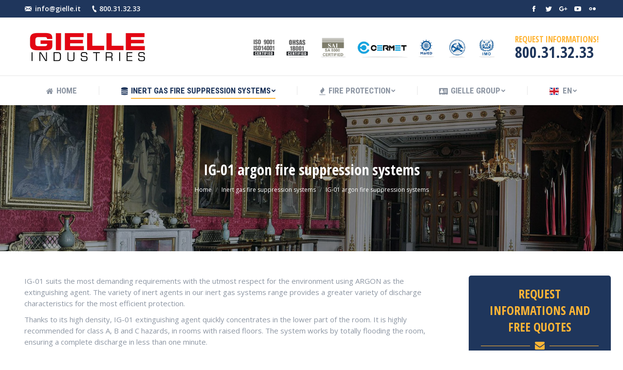

--- FILE ---
content_type: text/html; charset=UTF-8
request_url: https://www.inertgasfiresystems.com/inert-gas-fire-suppression-systems/ig-01-argon-fire-suppression-systems/
body_size: 17080
content:
<!DOCTYPE html>
<!--[if !(IE 6) | !(IE 7) | !(IE 8)  ]><!-->
<html lang="en-US" prefix="og: http://ogp.me/ns#" class="no-js">
<!--<![endif]-->
<head><link rel="stylesheet" type="text/css" href="https://www.inertgasfiresystems.com/wp-content/cache/minify/3ba11.css" media="all" />

	<meta charset="UTF-8" />
		<meta name="viewport" content="width=device-width, initial-scale=1, maximum-scale=1, user-scalable=0">
		<link rel="profile" href="http://gmpg.org/xfn/11" />
	<link rel="pingback" href="https://www.inertgasfiresystems.com/xmlrpc.php" />
	<title>IG-01 argon fire suppression systems, argon fire suppression systems</title>
<script type="text/javascript">
function createCookie(a,d,b){if(b){var c=new Date;c.setTime(c.getTime()+864E5*b);b="; expires="+c.toGMTString()}else b="";document.cookie=a+"="+d+b+"; path=/"}function readCookie(a){a+="=";for(var d=document.cookie.split(";"),b=0;b<d.length;b++){for(var c=d[b];" "==c.charAt(0);)c=c.substring(1,c.length);if(0==c.indexOf(a))return c.substring(a.length,c.length)}return null}function eraseCookie(a){createCookie(a,"",-1)}
function areCookiesEnabled(){var a=!1;createCookie("testing","Hello",1);null!=readCookie("testing")&&(a=!0,eraseCookie("testing"));return a}(function(a){var d=readCookie("devicePixelRatio"),b=void 0===a.devicePixelRatio?1:a.devicePixelRatio;areCookiesEnabled()&&null==d&&(createCookie("devicePixelRatio",b,7),1!=b&&a.location.reload(!0))})(window);
</script>
<!-- This site is optimized with the Yoast SEO plugin v7.4.2 - https://yoast.com/wordpress/plugins/seo/ -->
<meta name="description" content="IG-01 argon fire suppression systems, argon fire suppression systems, ig01 fire protection systems, argon fire suppression systems installation"/>
<link rel="canonical" href="https://www.inertgasfiresystems.com/inert-gas-fire-suppression-systems/ig-01-argon-fire-suppression-systems/" />
<meta property="og:locale" content="en_US" />
<meta property="og:type" content="article" />
<meta property="og:title" content="IG-01 argon fire suppression systems, argon fire suppression systems" />
<meta property="og:description" content="IG-01 argon fire suppression systems, argon fire suppression systems, ig01 fire protection systems, argon fire suppression systems installation" />
<meta property="og:url" content="https://www.inertgasfiresystems.com/inert-gas-fire-suppression-systems/ig-01-argon-fire-suppression-systems/" />
<meta property="og:site_name" content="Gielle Industries" />
<meta name="twitter:card" content="summary_large_image" />
<meta name="twitter:description" content="IG-01 argon fire suppression systems, argon fire suppression systems, ig01 fire protection systems, argon fire suppression systems installation" />
<meta name="twitter:title" content="IG-01 argon fire suppression systems, argon fire suppression systems" />
<!-- / Yoast SEO plugin. -->

<link rel='dns-prefetch' href='//fonts.googleapis.com' />
<link rel='dns-prefetch' href='//s.w.org' />
<link rel="alternate" type="application/rss+xml" title="Gielle Industries &raquo; Feed" href="https://www.inertgasfiresystems.com/feed/" />
<link rel="alternate" type="application/rss+xml" title="Gielle Industries &raquo; Comments Feed" href="https://www.inertgasfiresystems.com/comments/feed/" />
		<script type="text/javascript">
			window._wpemojiSettings = {"baseUrl":"https:\/\/s.w.org\/images\/core\/emoji\/2.3\/72x72\/","ext":".png","svgUrl":"https:\/\/s.w.org\/images\/core\/emoji\/2.3\/svg\/","svgExt":".svg","source":{"concatemoji":"https:\/\/www.inertgasfiresystems.com\/wp-includes\/js\/wp-emoji-release.min.js?ver=4.9.2"}};
			!function(a,b,c){function d(a,b){var c=String.fromCharCode;l.clearRect(0,0,k.width,k.height),l.fillText(c.apply(this,a),0,0);var d=k.toDataURL();l.clearRect(0,0,k.width,k.height),l.fillText(c.apply(this,b),0,0);var e=k.toDataURL();return d===e}function e(a){var b;if(!l||!l.fillText)return!1;switch(l.textBaseline="top",l.font="600 32px Arial",a){case"flag":return!(b=d([55356,56826,55356,56819],[55356,56826,8203,55356,56819]))&&(b=d([55356,57332,56128,56423,56128,56418,56128,56421,56128,56430,56128,56423,56128,56447],[55356,57332,8203,56128,56423,8203,56128,56418,8203,56128,56421,8203,56128,56430,8203,56128,56423,8203,56128,56447]),!b);case"emoji":return b=d([55358,56794,8205,9794,65039],[55358,56794,8203,9794,65039]),!b}return!1}function f(a){var c=b.createElement("script");c.src=a,c.defer=c.type="text/javascript",b.getElementsByTagName("head")[0].appendChild(c)}var g,h,i,j,k=b.createElement("canvas"),l=k.getContext&&k.getContext("2d");for(j=Array("flag","emoji"),c.supports={everything:!0,everythingExceptFlag:!0},i=0;i<j.length;i++)c.supports[j[i]]=e(j[i]),c.supports.everything=c.supports.everything&&c.supports[j[i]],"flag"!==j[i]&&(c.supports.everythingExceptFlag=c.supports.everythingExceptFlag&&c.supports[j[i]]);c.supports.everythingExceptFlag=c.supports.everythingExceptFlag&&!c.supports.flag,c.DOMReady=!1,c.readyCallback=function(){c.DOMReady=!0},c.supports.everything||(h=function(){c.readyCallback()},b.addEventListener?(b.addEventListener("DOMContentLoaded",h,!1),a.addEventListener("load",h,!1)):(a.attachEvent("onload",h),b.attachEvent("onreadystatechange",function(){"complete"===b.readyState&&c.readyCallback()})),g=c.source||{},g.concatemoji?f(g.concatemoji):g.wpemoji&&g.twemoji&&(f(g.twemoji),f(g.wpemoji)))}(window,document,window._wpemojiSettings);
		</script>
		<style type="text/css">
img.wp-smiley,
img.emoji {
	display: inline !important;
	border: none !important;
	box-shadow: none !important;
	height: 1em !important;
	width: 1em !important;
	margin: 0 .07em !important;
	vertical-align: -0.1em !important;
	background: none !important;
	padding: 0 !important;
}
</style>


<style id='rs-plugin-settings-inline-css' type='text/css'>
#rs-demo-id {}
</style>

<link rel='stylesheet' id='dt-web-fonts-css'  href='//fonts.googleapis.com/css?family=Open+Sans+Condensed%3A300%2C400%2C600%2C700%7COpen+Sans%3A400%2C600%2C700%7CRoboto+Condensed%3A400%2C600%2C700%7CRoboto%3A400%2C400italic%2C600%2C700&#038;ver=4.9.2' type='text/css' media='all' />

<style id='dt-main-inline-css' type='text/css'>
body #load {
  display: block;
  height: 100%;
  overflow: hidden;
  position: fixed;
  width: 100%;
  z-index: 9901;
  opacity: 1;
  visibility: visible;
  -webkit-transition: all .35s ease-out;
  transition: all .35s ease-out;
}
body #load.loader-removed {
  opacity: 0;
  visibility: hidden;
}
.load-wrap {
  width: 100%;
  height: 100%;
  background-position: center center;
  background-repeat: no-repeat;
  text-align: center;
}
.load-wrap > svg {
  position: absolute;
  top: 50%;
  left: 50%;
  -ms-transform: translate(-50%,-50%);
  -webkit-transform: translate(-50%,-50%);
  transform: translate(-50%,-50%);
}
#load {
  background-color: #ffffff;
}
.uil-default rect:not(.bk) {
  fill: #ffb536;
}
.uil-ring > path {
  fill: #ffb536;
}
.ring-loader .circle {
  fill: #ffb536;
}
.ring-loader .moving-circle {
  fill: #ffb536;
}
.uil-hourglass .glass {
  stroke: #ffb536;
}
.uil-hourglass .sand {
  fill: #ffb536;
}
.spinner-loader .load-wrap {
  background-image: url("data:image/svg+xml,%3Csvg width='75px' height='75px' xmlns='http://www.w3.org/2000/svg' viewBox='0 0 100 100' preserveAspectRatio='xMidYMid' class='uil-default'%3E%3Crect x='0' y='0' width='100' height='100' fill='none' class='bk'%3E%3C/rect%3E%3Crect  x='46.5' y='40' width='7' height='20' rx='5' ry='5' fill='%23ffb536' transform='rotate(0 50 50) translate(0 -30)'%3E  %3Canimate attributeName='opacity' from='1' to='0' dur='1s' begin='0s' repeatCount='indefinite'/%3E%3C/rect%3E%3Crect  x='46.5' y='40' width='7' height='20' rx='5' ry='5' fill='%23ffb536' transform='rotate(30 50 50) translate(0 -30)'%3E  %3Canimate attributeName='opacity' from='1' to='0' dur='1s' begin='0.08333333333333333s' repeatCount='indefinite'/%3E%3C/rect%3E%3Crect  x='46.5' y='40' width='7' height='20' rx='5' ry='5' fill='%23ffb536' transform='rotate(60 50 50) translate(0 -30)'%3E  %3Canimate attributeName='opacity' from='1' to='0' dur='1s' begin='0.16666666666666666s' repeatCount='indefinite'/%3E%3C/rect%3E%3Crect  x='46.5' y='40' width='7' height='20' rx='5' ry='5' fill='%23ffb536' transform='rotate(90 50 50) translate(0 -30)'%3E  %3Canimate attributeName='opacity' from='1' to='0' dur='1s' begin='0.25s' repeatCount='indefinite'/%3E%3C/rect%3E%3Crect  x='46.5' y='40' width='7' height='20' rx='5' ry='5' fill='%23ffb536' transform='rotate(120 50 50) translate(0 -30)'%3E  %3Canimate attributeName='opacity' from='1' to='0' dur='1s' begin='0.3333333333333333s' repeatCount='indefinite'/%3E%3C/rect%3E%3Crect  x='46.5' y='40' width='7' height='20' rx='5' ry='5' fill='%23ffb536' transform='rotate(150 50 50) translate(0 -30)'%3E  %3Canimate attributeName='opacity' from='1' to='0' dur='1s' begin='0.4166666666666667s' repeatCount='indefinite'/%3E%3C/rect%3E%3Crect  x='46.5' y='40' width='7' height='20' rx='5' ry='5' fill='%23ffb536' transform='rotate(180 50 50) translate(0 -30)'%3E  %3Canimate attributeName='opacity' from='1' to='0' dur='1s' begin='0.5s' repeatCount='indefinite'/%3E%3C/rect%3E%3Crect  x='46.5' y='40' width='7' height='20' rx='5' ry='5' fill='%23ffb536' transform='rotate(210 50 50) translate(0 -30)'%3E  %3Canimate attributeName='opacity' from='1' to='0' dur='1s' begin='0.5833333333333334s' repeatCount='indefinite'/%3E%3C/rect%3E%3Crect  x='46.5' y='40' width='7' height='20' rx='5' ry='5' fill='%23ffb536' transform='rotate(240 50 50) translate(0 -30)'%3E  %3Canimate attributeName='opacity' from='1' to='0' dur='1s' begin='0.6666666666666666s' repeatCount='indefinite'/%3E%3C/rect%3E%3Crect  x='46.5' y='40' width='7' height='20' rx='5' ry='5' fill='%23ffb536' transform='rotate(270 50 50) translate(0 -30)'%3E  %3Canimate attributeName='opacity' from='1' to='0' dur='1s' begin='0.75s' repeatCount='indefinite'/%3E%3C/rect%3E%3Crect  x='46.5' y='40' width='7' height='20' rx='5' ry='5' fill='%23ffb536' transform='rotate(300 50 50) translate(0 -30)'%3E  %3Canimate attributeName='opacity' from='1' to='0' dur='1s' begin='0.8333333333333334s' repeatCount='indefinite'/%3E%3C/rect%3E%3Crect  x='46.5' y='40' width='7' height='20' rx='5' ry='5' fill='%23ffb536' transform='rotate(330 50 50) translate(0 -30)'%3E  %3Canimate attributeName='opacity' from='1' to='0' dur='1s' begin='0.9166666666666666s' repeatCount='indefinite'/%3E%3C/rect%3E%3C/svg%3E");
}
.ring-loader .load-wrap {
  background-image: url("data:image/svg+xml,%3Csvg xmlns='http://www.w3.org/2000/svg' viewBox='0 0 32 32' width='72' height='72' fill='%23ffb536'%3E   %3Cpath opacity='.25' d='M16 0 A16 16 0 0 0 16 32 A16 16 0 0 0 16 0 M16 4 A12 12 0 0 1 16 28 A12 12 0 0 1 16 4'/%3E   %3Cpath d='M16 0 A16 16 0 0 1 32 16 L28 16 A12 12 0 0 0 16 4z'%3E     %3CanimateTransform attributeName='transform' type='rotate' from='0 16 16' to='360 16 16' dur='0.8s' repeatCount='indefinite' /%3E   %3C/path%3E %3C/svg%3E");
}
.hourglass-loader .load-wrap {
  background-image: url("data:image/svg+xml,%3Csvg xmlns='http://www.w3.org/2000/svg' viewBox='0 0 32 32' width='72' height='72' fill='%23ffb536'%3E   %3Cpath transform='translate(2)' d='M0 12 V20 H4 V12z'%3E      %3Canimate attributeName='d' values='M0 12 V20 H4 V12z; M0 4 V28 H4 V4z; M0 12 V20 H4 V12z; M0 12 V20 H4 V12z' dur='1.2s' repeatCount='indefinite' begin='0' keytimes='0;.2;.5;1' keySplines='0.2 0.2 0.4 0.8;0.2 0.6 0.4 0.8;0.2 0.8 0.4 0.8' calcMode='spline'  /%3E   %3C/path%3E   %3Cpath transform='translate(8)' d='M0 12 V20 H4 V12z'%3E     %3Canimate attributeName='d' values='M0 12 V20 H4 V12z; M0 4 V28 H4 V4z; M0 12 V20 H4 V12z; M0 12 V20 H4 V12z' dur='1.2s' repeatCount='indefinite' begin='0.2' keytimes='0;.2;.5;1' keySplines='0.2 0.2 0.4 0.8;0.2 0.6 0.4 0.8;0.2 0.8 0.4 0.8' calcMode='spline'  /%3E   %3C/path%3E   %3Cpath transform='translate(14)' d='M0 12 V20 H4 V12z'%3E     %3Canimate attributeName='d' values='M0 12 V20 H4 V12z; M0 4 V28 H4 V4z; M0 12 V20 H4 V12z; M0 12 V20 H4 V12z' dur='1.2s' repeatCount='indefinite' begin='0.4' keytimes='0;.2;.5;1' keySplines='0.2 0.2 0.4 0.8;0.2 0.6 0.4 0.8;0.2 0.8 0.4 0.8' calcMode='spline' /%3E   %3C/path%3E   %3Cpath transform='translate(20)' d='M0 12 V20 H4 V12z'%3E     %3Canimate attributeName='d' values='M0 12 V20 H4 V12z; M0 4 V28 H4 V4z; M0 12 V20 H4 V12z; M0 12 V20 H4 V12z' dur='1.2s' repeatCount='indefinite' begin='0.6' keytimes='0;.2;.5;1' keySplines='0.2 0.2 0.4 0.8;0.2 0.6 0.4 0.8;0.2 0.8 0.4 0.8' calcMode='spline' /%3E   %3C/path%3E   %3Cpath transform='translate(26)' d='M0 12 V20 H4 V12z'%3E     %3Canimate attributeName='d' values='M0 12 V20 H4 V12z; M0 4 V28 H4 V4z; M0 12 V20 H4 V12z; M0 12 V20 H4 V12z' dur='1.2s' repeatCount='indefinite' begin='0.8' keytimes='0;.2;.5;1' keySplines='0.2 0.2 0.4 0.8;0.2 0.6 0.4 0.8;0.2 0.8 0.4 0.8' calcMode='spline' /%3E   %3C/path%3E %3C/svg%3E");
}

</style>








<style id='style-inline-css' type='text/css'>
.btn-fullwidth {
width:100%;
}

a.my-link-omni {
text-decoration:none;
color:#1f365c;
}

a.my-link-omni:hover {
text-decoration:none;
color:#ffb536 !important;
}

.shortcode-single-image {
border: 1px solid #EBEBEB;
padding:6px;

}
</style>




<link rel='stylesheet' id='ultimate-google-fonts-css'  href='https://fonts.googleapis.com/css?family=Open+Sans+Condensed:regular,700' type='text/css' media='all' />


<script type="text/javascript" src="https://www.inertgasfiresystems.com/wp-content/cache/minify/eff97.js"></script>




<script type='text/javascript'>
/* <![CDATA[ */
var dtLocal = {"themeUrl":"https:\/\/www.inertgasfiresystems.com\/wp-content\/themes\/dt-the7","passText":"To view this protected post, enter the password below:","moreButtonText":{"loading":"Loading...","loadMore":"Load more"},"postID":"2457","ajaxurl":"https:\/\/www.inertgasfiresystems.com\/wp-admin\/admin-ajax.php","contactMessages":{"required":"One or more fields have an error. Please check and try again."},"ajaxNonce":"e6e1b8edfe","pageData":{"type":"page","template":"page","layout":null},"themeSettings":{"smoothScroll":"off","lazyLoading":false,"accentColor":{"mode":"solid","color":"#ffb536"},"desktopHeader":{"height":180},"floatingHeader":{"showAfter":240,"showMenu":true,"height":60,"logo":{"showLogo":true,"html":"<img class=\" preload-me\" src=\"https:\/\/www.inertgasfiresystems.com\/wp-content\/uploads\/2018\/03\/logo_gielle-01_mni.png\" srcset=\"https:\/\/www.inertgasfiresystems.com\/wp-content\/uploads\/2018\/03\/logo_gielle-01_mni.png 150w, https:\/\/www.inertgasfiresystems.com\/wp-content\/uploads\/2018\/03\/logo_gielle-01_mni.png 150w\" width=\"150\" height=\"45\"   sizes=\"150px\" alt=\"Gielle Industries\" \/>","url":"https:\/\/www.inertgasfiresystems.com\/"}},"mobileHeader":{"firstSwitchPoint":990,"secondSwitchPoint":778,"firstSwitchPointHeight":80,"secondSwitchPointHeight":60},"stickyMobileHeaderFirstSwitch":{"logo":{"html":"<img class=\" preload-me\" src=\"https:\/\/www.inertgasfiresystems.com\/wp-content\/uploads\/2018\/03\/logo_gielle-mob-01.png\" srcset=\"https:\/\/www.inertgasfiresystems.com\/wp-content\/uploads\/2018\/03\/logo_gielle-mob-01.png 220w, https:\/\/www.inertgasfiresystems.com\/wp-content\/uploads\/2018\/03\/logo_gielle-mob-hd-01.png 440w\" width=\"220\" height=\"66\"   sizes=\"220px\" alt=\"Gielle Industries\" \/>"}},"stickyMobileHeaderSecondSwitch":{"logo":{"html":"<img class=\" preload-me\" src=\"https:\/\/www.inertgasfiresystems.com\/wp-content\/uploads\/2018\/03\/logo_gielle-mob-01.png\" srcset=\"https:\/\/www.inertgasfiresystems.com\/wp-content\/uploads\/2018\/03\/logo_gielle-mob-01.png 220w, https:\/\/www.inertgasfiresystems.com\/wp-content\/uploads\/2018\/03\/logo_gielle-mob-hd-01.png 440w\" width=\"220\" height=\"66\"   sizes=\"220px\" alt=\"Gielle Industries\" \/>"}},"content":{"textColor":"#8c95a2","headerColor":"#1f365c"},"stripes":{"stripe1":{"textColor":"#dbdbdb","headerColor":"#ff9f1a"},"stripe2":{"textColor":"#333333","headerColor":"#203961"},"stripe3":{"textColor":"#000000","headerColor":"#203961"}}},"VCMobileScreenWidth":"778"};
var dtShare = {"shareButtonText":{"facebook":"Share on Facebook","twitter":"Tweet","pinterest":"Pin it","linkedin":"Share on Linkedin","whatsapp":"Share on Whatsapp","google":"Share on Google Plus","download":"Download image"},"overlayOpacity":"85"};
/* ]]> */
</script>
<script type="text/javascript" src="https://www.inertgasfiresystems.com/wp-content/cache/minify/9dd60.js"></script>



<link rel='https://api.w.org/' href='https://www.inertgasfiresystems.com/wp-json/' />
<link rel="EditURI" type="application/rsd+xml" title="RSD" href="https://www.inertgasfiresystems.com/xmlrpc.php?rsd" />
<link rel="wlwmanifest" type="application/wlwmanifest+xml" href="https://www.inertgasfiresystems.com/wp-includes/wlwmanifest.xml" /> 
<meta name="generator" content="WordPress 4.9.2" />
<link rel='shortlink' href='https://www.inertgasfiresystems.com/?p=2457' />
<link rel="alternate" type="application/json+oembed" href="https://www.inertgasfiresystems.com/wp-json/oembed/1.0/embed?url=https%3A%2F%2Fwww.inertgasfiresystems.com%2Finert-gas-fire-suppression-systems%2Fig-01-argon-fire-suppression-systems%2F" />
<link rel="alternate" type="text/xml+oembed" href="https://www.inertgasfiresystems.com/wp-json/oembed/1.0/embed?url=https%3A%2F%2Fwww.inertgasfiresystems.com%2Finert-gas-fire-suppression-systems%2Fig-01-argon-fire-suppression-systems%2F&#038;format=xml" />
<meta name="generator" content="Powered by WPBakery Page Builder - drag and drop page builder for WordPress."/>
<!--[if lte IE 9]><link rel="stylesheet" type="text/css" href="https://www.inertgasfiresystems.com/wp-content/plugins/js_composer/assets/css/vc_lte_ie9.min.css" media="screen"><![endif]--><meta name="generator" content="Powered by Slider Revolution 5.4.6.5 - responsive, Mobile-Friendly Slider Plugin for WordPress with comfortable drag and drop interface." />
<script type="text/javascript">
document.addEventListener("DOMContentLoaded", function(event) { 
	var $load = document.getElementById("load");
	
	var removeLoading = setTimeout(function() {
		$load.className += " loader-removed";
	}, 500);
});
</script>
<script type="text/javascript">function setREVStartSize(e){
				try{ var i=jQuery(window).width(),t=9999,r=0,n=0,l=0,f=0,s=0,h=0;					
					if(e.responsiveLevels&&(jQuery.each(e.responsiveLevels,function(e,f){f>i&&(t=r=f,l=e),i>f&&f>r&&(r=f,n=e)}),t>r&&(l=n)),f=e.gridheight[l]||e.gridheight[0]||e.gridheight,s=e.gridwidth[l]||e.gridwidth[0]||e.gridwidth,h=i/s,h=h>1?1:h,f=Math.round(h*f),"fullscreen"==e.sliderLayout){var u=(e.c.width(),jQuery(window).height());if(void 0!=e.fullScreenOffsetContainer){var c=e.fullScreenOffsetContainer.split(",");if (c) jQuery.each(c,function(e,i){u=jQuery(i).length>0?u-jQuery(i).outerHeight(!0):u}),e.fullScreenOffset.split("%").length>1&&void 0!=e.fullScreenOffset&&e.fullScreenOffset.length>0?u-=jQuery(window).height()*parseInt(e.fullScreenOffset,0)/100:void 0!=e.fullScreenOffset&&e.fullScreenOffset.length>0&&(u-=parseInt(e.fullScreenOffset,0))}f=u}else void 0!=e.minHeight&&f<e.minHeight&&(f=e.minHeight);e.c.closest(".rev_slider_wrapper").css({height:f})					
				}catch(d){console.log("Failure at Presize of Slider:"+d)}
			};</script>
<style type="text/css" data-type="vc_shortcodes-custom-css">.vc_custom_1523897300810{padding-top: 60px !important;padding-bottom: 70px !important;}.vc_custom_1521129009801{border-top-width: 1px !important;border-right-width: 1px !important;border-bottom-width: 1px !important;border-left-width: 1px !important;padding-top: 20px !important;padding-bottom: 20px !important;background-color: #1f365c !important;border-radius: 5px !important;}</style><noscript><style type="text/css"> .wpb_animate_when_almost_visible { opacity: 1; }</style></noscript><!-- Global site tag (gtag.js) - Google Analytics -->
<script async src="https://www.googletagmanager.com/gtag/js?id=UA-125035024-1"></script>
<script>
  window.dataLayer = window.dataLayer || [];
  function gtag(){dataLayer.push(arguments);}
  gtag('js', new Date());

  gtag('config', 'UA-125035024-1');
</script>
</head>
<body class="page-template-default page page-id-2457 page-child parent-pageid-2455 fancy-header-on disabled-hover-icons dt-responsive-on srcset-enabled btn-flat custom-btn-color custom-btn-hover-color bold-icons phantom-fade phantom-shadow-decoration phantom-custom-logo-on sticky-mobile-header top-header first-switch-logo-left first-switch-menu-right second-switch-logo-left second-switch-menu-right right-mobile-menu layzr-loading-on no-avatars popup-message-style wpb-js-composer js-comp-ver-5.4.5 vc_responsive accent-portfolio-icons album-minuatures-style-2">
<!-- The7 6.1.0 -->
<div id="load" class="ring-loader">
	<div class="load-wrap"></div>
</div>
<div id="page">
	<a class="skip-link screen-reader-text" href="#content">Skip to content</a>

<div class="masthead classic-header justify full-width-line widgets dividers small-mobile-menu-icon mobile-menu-icon-bg-on dt-parent-menu-clickable show-device-logo show-mobile-logo" role="banner">

			<div class="top-bar top-bar-line-hide">
			<div class="top-bar-bg" ></div>
			<div class="left-widgets mini-widgets"><span class="mini-contacts email show-on-desktop near-logo-first-switch in-top-bar"><a href="mailto:info@gielle.it">info@gielle.it</a></span><span class="mini-contacts phone show-on-desktop in-top-bar-left in-top-bar">800.31.32.33</span></div>			<div class="right-widgets mini-widgets"><div class="soc-ico show-on-desktop in-top-bar-right in-menu-second-switch custom-bg disabled-border border-off hover-accent-bg hover-disabled-border  hover-border-off"><a title="Facebook" href="https://www.facebook.com/Giellefire/" target="_blank" class="facebook"><span class="soc-font-icon"></span><span class="screen-reader-text">Facebook</span></a><a title="Twitter" href="https://twitter.com/giellefire" target="_blank" class="twitter"><span class="soc-font-icon"></span><span class="screen-reader-text">Twitter</span></a><a title="Google+" href="https://plus.google.com/110209036918190669650/posts" target="_blank" class="google"><span class="soc-font-icon"></span><span class="screen-reader-text">Google+</span></a><a title="YouTube" href="https://www.youtube.com/user/GielleSrl" target="_blank" class="you-tube"><span class="soc-font-icon"></span><span class="screen-reader-text">YouTube</span></a><a title="Flickr" href="https://www.flickr.com/photos/giellefire/" target="_blank" class="flickr"><span class="soc-font-icon"></span><span class="screen-reader-text">Flickr</span></a></div></div>		</div>

	<header class="header-bar">

						<div class="branding">
					<div id="site-title" class="assistive-text">Gielle Industries</div>
					<div id="site-description" class="assistive-text">Inert gas fire systems</div>
					<a href="https://www.inertgasfiresystems.com/"><img class=" preload-me" src="https://www.inertgasfiresystems.com/wp-content/uploads/2018/03/logo_gielle.png" srcset="https://www.inertgasfiresystems.com/wp-content/uploads/2018/03/logo_gielle.png 260w, https://www.inertgasfiresystems.com/wp-content/uploads/2018/03/logo_gielle-hd.png 520w" width="260" height="78"   sizes="260px" alt="Gielle Industries" /><img class="mobile-logo preload-me" src="https://www.inertgasfiresystems.com/wp-content/uploads/2018/03/logo_gielle-mob-01.png" srcset="https://www.inertgasfiresystems.com/wp-content/uploads/2018/03/logo_gielle-mob-01.png 220w, https://www.inertgasfiresystems.com/wp-content/uploads/2018/03/logo_gielle-mob-hd-01.png 440w" width="220" height="66"   sizes="220px" alt="Gielle Industries" /></a><div class="mini-widgets"></div><div class="mini-widgets"><div class="text-area show-on-desktop near-logo-first-switch hide-on-second-switch"><p><img border="0" src="https://www.inertgasfiresystems.com/wp-content/uploads/2018/08/certs3.png" width="530" height="66"></p>
</div><div class="text-area show-on-desktop in-menu-first-switch hide-on-second-switch"><p><span style="font-size: 17px; line-height: 17px; color: #ffb536;">REQUEST INFORMATIONS!</span><br />
<span style="font-size: 32px; line-height: 32px;">800.31.32.33</span></p>
</div></div>				</div>
		<nav class="navigation">

			<ul id="primary-menu" class="main-nav underline-decoration upwards-line level-arrows-on" role="menu"><li class="menu-item menu-item-type-post_type menu-item-object-page menu-item-home menu-item-1645 first"><a href='https://www.inertgasfiresystems.com/' data-level='1'><i class="fa fa-home"></i><span class="menu-item-text"><span class="menu-text">Home</span></span></a></li> <li class="menu-item menu-item-type-post_type menu-item-object-page current-page-ancestor current-menu-ancestor current-menu-parent current-page-parent current_page_parent current_page_ancestor menu-item-has-children menu-item-2470 act has-children"><a href='https://www.inertgasfiresystems.com/inert-gas-fire-suppression-systems/' data-level='1'><i class="fa fa-database" aria-hidden="true"></i><span class="menu-item-text"><span class="menu-text">Inert gas fire suppression systems</span></span></a><ul class="sub-nav hover-style-click-bg level-arrows-on"><li class="menu-item menu-item-type-post_type menu-item-object-page menu-item-2466 first"><a href='https://www.inertgasfiresystems.com/inert-gas-fire-suppression-systems/ig-100-nitrogen-fire-suppression-systems/' data-level='2'><span class="menu-item-text"><span class="menu-text">IG-100 nitrogen fire suppression systems</span></span></a></li> <li class="menu-item menu-item-type-post_type menu-item-object-page current-menu-item page_item page-item-2457 current_page_item menu-item-2469 act"><a href='https://www.inertgasfiresystems.com/inert-gas-fire-suppression-systems/ig-01-argon-fire-suppression-systems/' data-level='2'><span class="menu-item-text"><span class="menu-text">IG-01 argon fire suppression systems</span></span></a></li> <li class="menu-item menu-item-type-post_type menu-item-object-page menu-item-2468"><a href='https://www.inertgasfiresystems.com/inert-gas-fire-suppression-systems/ig-55-argonite-fire-suppression-systems/' data-level='2'><span class="menu-item-text"><span class="menu-text">IG-55 argonite fire suppression systems</span></span></a></li> <li class="menu-item menu-item-type-post_type menu-item-object-page menu-item-2467"><a href='https://www.inertgasfiresystems.com/inert-gas-fire-suppression-systems/ig-541-inergen-fire-suppression-systems/' data-level='2'><span class="menu-item-text"><span class="menu-text">IG-541 inergen fire suppression systems</span></span></a></li> <li class="menu-item menu-item-type-post_type menu-item-object-page menu-item-2483"><a href='https://www.inertgasfiresystems.com/inert-gas-fire-suppression-systems/features-and-benefits-of-inert-gas-fire-suppression-systems/' data-level='2'><span class="menu-item-text"><span class="menu-text">Features and benefits of inert gas fire suppression systems</span></span></a></li> <li class="menu-item menu-item-type-post_type menu-item-object-page menu-item-2484"><a href='https://www.inertgasfiresystems.com/inert-gas-fire-suppression-systems/typical-applications-of-inert-gas-fire-suppression-systems/' data-level='2'><span class="menu-item-text"><span class="menu-text">Typical applications of inert gas fire suppression systems</span></span></a></li> <li class="menu-item menu-item-type-post_type menu-item-object-page menu-item-2722"><a href='https://www.inertgasfiresystems.com/inert-gas-fire-suppression-systems/fan-door-integrity-test-door-fan-test/' data-level='2'><span class="menu-item-text"><span class="menu-text">FAN DOOR INTEGRITY TEST – DOOR FAN TEST</span></span></a></li> <li class="menu-item menu-item-type-post_type menu-item-object-page menu-item-has-children menu-item-2485 has-children"><a href='https://www.inertgasfiresystems.com/inert-gas-fire-suppression-systems/inert-gas-fire-suppression-agents/' data-level='2'><span class="menu-item-text"><span class="menu-text">Inert gas fire suppression agents</span></span></a><ul class="sub-nav hover-style-click-bg level-arrows-on"><li class="menu-item menu-item-type-post_type menu-item-object-page menu-item-2720 first"><a href='https://www.inertgasfiresystems.com/inert-gas-fire-suppression-systems/inert-gas-fire-suppression-agents/ig-01-argon/' data-level='3'><span class="menu-item-text"><span class="menu-text">IG-01 Argon</span></span></a></li> <li class="menu-item menu-item-type-post_type menu-item-object-page menu-item-2721"><a href='https://www.inertgasfiresystems.com/inert-gas-fire-suppression-systems/inert-gas-fire-suppression-agents/ig-100-nitrogen/' data-level='3'><span class="menu-item-text"><span class="menu-text">IG-100 Nitrogen</span></span></a></li> <li class="menu-item menu-item-type-post_type menu-item-object-page menu-item-2719"><a href='https://www.inertgasfiresystems.com/inert-gas-fire-suppression-systems/inert-gas-fire-suppression-agents/ig-55-argonite/' data-level='3'><span class="menu-item-text"><span class="menu-text">IG-55 Argonite</span></span></a></li> <li class="menu-item menu-item-type-post_type menu-item-object-page menu-item-2718"><a href='https://www.inertgasfiresystems.com/inert-gas-fire-suppression-systems/inert-gas-fire-suppression-agents/ig-541-inergen/' data-level='3'><span class="menu-item-text"><span class="menu-text">IG-541 Inergen</span></span></a></li> </ul></li> </ul></li> <li class="menu-item menu-item-type-post_type menu-item-object-page menu-item-has-children menu-item-2763 has-children"><a href='https://www.inertgasfiresystems.com/fire-protection/' data-level='1'><i class="fa fa-fire" aria-hidden="true"></i><span class="menu-item-text"><span class="menu-text">Fire protection</span></span></a><ul class="sub-nav hover-style-click-bg level-arrows-on"><li class="menu-item menu-item-type-post_type menu-item-object-page menu-item-2762 first"><a href='https://www.inertgasfiresystems.com/fire-protection/fire-suppression-systems/' data-level='2'><span class="menu-item-text"><span class="menu-text">Fire suppression systems</span></span></a></li> <li class="menu-item menu-item-type-post_type menu-item-object-page menu-item-2761"><a href='https://www.inertgasfiresystems.com/fire-protection/fire-extinguishers/' data-level='2'><span class="menu-item-text"><span class="menu-text">Fire extinguishers</span></span></a></li> <li class="menu-item menu-item-type-post_type menu-item-object-page menu-item-2760"><a href='https://www.inertgasfiresystems.com/fire-protection/fire-service-maintenance/' data-level='2'><span class="menu-item-text"><span class="menu-text">Fire service &#038; Maintenance</span></span></a></li> <li class="menu-item menu-item-type-post_type menu-item-object-page menu-item-2759"><a href='https://www.inertgasfiresystems.com/fire-protection/halon-bank/' data-level='2'><span class="menu-item-text"><span class="menu-text">Halon Bank</span></span></a></li> </ul></li> <li class="menu-item menu-item-type-post_type menu-item-object-page menu-item-has-children menu-item-247 has-children"><a href='https://www.inertgasfiresystems.com/gielle-group/' data-level='1'><i class="fa fa-address-card"></i><span class="menu-item-text"><span class="menu-text">Gielle group</span></span></a><ul class="sub-nav hover-style-click-bg level-arrows-on"><li class="menu-item menu-item-type-post_type menu-item-object-page menu-item-2002 first"><a href='https://www.inertgasfiresystems.com/contact-us/' data-level='2'><span class="menu-item-text"><span class="menu-text">Contact us</span></span></a></li> <li class="menu-item menu-item-type-post_type menu-item-object-page menu-item-442"><a href='https://www.inertgasfiresystems.com/about-us/' data-level='2'><span class="menu-item-text"><span class="menu-text">About us</span></span></a></li> <li class="menu-item menu-item-type-post_type menu-item-object-page menu-item-439"><a href='https://www.inertgasfiresystems.com/work-with-us/' data-level='2'><span class="menu-item-text"><span class="menu-text">Work with us</span></span></a></li> </ul></li> <li class="menu-item menu-item-type-custom menu-item-object-custom menu-item-has-children menu-item-1643 has-children"><a href='#' data-level='1'><span class="menu-item-text"><span class="menu-text"><img border="0" src="https://www.inertgasfiresystems.com/wp-content/uploads/2018/03/uk_flag.png" align="absmiddle" width="19" height="15">  EN</span></span></a><ul class="sub-nav hover-style-click-bg level-arrows-on"><li class="menu-item menu-item-type-custom menu-item-object-custom menu-item-1642 first"><a href='https://www.gasinerti.it/' data-level='2'><span class="menu-item-text"><span class="menu-text"><img border="0" src="https://www.inertgasfiresystems.com/wp-content/uploads/2018/03/italy_flag.png" align="absmiddle" width="19" height="15">  Italiano</span></span></a></li> </ul></li> </ul>
			
		</nav>

	</header>

</div><div class='dt-close-mobile-menu-icon'><span></span></div>
<div class='dt-mobile-header'>
	<ul id="mobile-menu" class="mobile-main-nav" role="menu">
		<li class="menu-item menu-item-type-post_type menu-item-object-page menu-item-home menu-item-1645 first"><a href='https://www.inertgasfiresystems.com/' data-level='1'><i class="fa fa-home"></i><span class="menu-item-text"><span class="menu-text">Home</span></span></a></li> <li class="menu-item menu-item-type-post_type menu-item-object-page current-page-ancestor current-menu-ancestor current-menu-parent current-page-parent current_page_parent current_page_ancestor menu-item-has-children menu-item-2470 act has-children"><a href='https://www.inertgasfiresystems.com/inert-gas-fire-suppression-systems/' data-level='1'><i class="fa fa-database" aria-hidden="true"></i><span class="menu-item-text"><span class="menu-text">Inert gas fire suppression systems</span></span></a><ul class="sub-nav hover-style-click-bg level-arrows-on"><li class="menu-item menu-item-type-post_type menu-item-object-page menu-item-2466 first"><a href='https://www.inertgasfiresystems.com/inert-gas-fire-suppression-systems/ig-100-nitrogen-fire-suppression-systems/' data-level='2'><span class="menu-item-text"><span class="menu-text">IG-100 nitrogen fire suppression systems</span></span></a></li> <li class="menu-item menu-item-type-post_type menu-item-object-page current-menu-item page_item page-item-2457 current_page_item menu-item-2469 act"><a href='https://www.inertgasfiresystems.com/inert-gas-fire-suppression-systems/ig-01-argon-fire-suppression-systems/' data-level='2'><span class="menu-item-text"><span class="menu-text">IG-01 argon fire suppression systems</span></span></a></li> <li class="menu-item menu-item-type-post_type menu-item-object-page menu-item-2468"><a href='https://www.inertgasfiresystems.com/inert-gas-fire-suppression-systems/ig-55-argonite-fire-suppression-systems/' data-level='2'><span class="menu-item-text"><span class="menu-text">IG-55 argonite fire suppression systems</span></span></a></li> <li class="menu-item menu-item-type-post_type menu-item-object-page menu-item-2467"><a href='https://www.inertgasfiresystems.com/inert-gas-fire-suppression-systems/ig-541-inergen-fire-suppression-systems/' data-level='2'><span class="menu-item-text"><span class="menu-text">IG-541 inergen fire suppression systems</span></span></a></li> <li class="menu-item menu-item-type-post_type menu-item-object-page menu-item-2483"><a href='https://www.inertgasfiresystems.com/inert-gas-fire-suppression-systems/features-and-benefits-of-inert-gas-fire-suppression-systems/' data-level='2'><span class="menu-item-text"><span class="menu-text">Features and benefits of inert gas fire suppression systems</span></span></a></li> <li class="menu-item menu-item-type-post_type menu-item-object-page menu-item-2484"><a href='https://www.inertgasfiresystems.com/inert-gas-fire-suppression-systems/typical-applications-of-inert-gas-fire-suppression-systems/' data-level='2'><span class="menu-item-text"><span class="menu-text">Typical applications of inert gas fire suppression systems</span></span></a></li> <li class="menu-item menu-item-type-post_type menu-item-object-page menu-item-2722"><a href='https://www.inertgasfiresystems.com/inert-gas-fire-suppression-systems/fan-door-integrity-test-door-fan-test/' data-level='2'><span class="menu-item-text"><span class="menu-text">FAN DOOR INTEGRITY TEST – DOOR FAN TEST</span></span></a></li> <li class="menu-item menu-item-type-post_type menu-item-object-page menu-item-has-children menu-item-2485 has-children"><a href='https://www.inertgasfiresystems.com/inert-gas-fire-suppression-systems/inert-gas-fire-suppression-agents/' data-level='2'><span class="menu-item-text"><span class="menu-text">Inert gas fire suppression agents</span></span></a><ul class="sub-nav hover-style-click-bg level-arrows-on"><li class="menu-item menu-item-type-post_type menu-item-object-page menu-item-2720 first"><a href='https://www.inertgasfiresystems.com/inert-gas-fire-suppression-systems/inert-gas-fire-suppression-agents/ig-01-argon/' data-level='3'><span class="menu-item-text"><span class="menu-text">IG-01 Argon</span></span></a></li> <li class="menu-item menu-item-type-post_type menu-item-object-page menu-item-2721"><a href='https://www.inertgasfiresystems.com/inert-gas-fire-suppression-systems/inert-gas-fire-suppression-agents/ig-100-nitrogen/' data-level='3'><span class="menu-item-text"><span class="menu-text">IG-100 Nitrogen</span></span></a></li> <li class="menu-item menu-item-type-post_type menu-item-object-page menu-item-2719"><a href='https://www.inertgasfiresystems.com/inert-gas-fire-suppression-systems/inert-gas-fire-suppression-agents/ig-55-argonite/' data-level='3'><span class="menu-item-text"><span class="menu-text">IG-55 Argonite</span></span></a></li> <li class="menu-item menu-item-type-post_type menu-item-object-page menu-item-2718"><a href='https://www.inertgasfiresystems.com/inert-gas-fire-suppression-systems/inert-gas-fire-suppression-agents/ig-541-inergen/' data-level='3'><span class="menu-item-text"><span class="menu-text">IG-541 Inergen</span></span></a></li> </ul></li> </ul></li> <li class="menu-item menu-item-type-post_type menu-item-object-page menu-item-has-children menu-item-2763 has-children"><a href='https://www.inertgasfiresystems.com/fire-protection/' data-level='1'><i class="fa fa-fire" aria-hidden="true"></i><span class="menu-item-text"><span class="menu-text">Fire protection</span></span></a><ul class="sub-nav hover-style-click-bg level-arrows-on"><li class="menu-item menu-item-type-post_type menu-item-object-page menu-item-2762 first"><a href='https://www.inertgasfiresystems.com/fire-protection/fire-suppression-systems/' data-level='2'><span class="menu-item-text"><span class="menu-text">Fire suppression systems</span></span></a></li> <li class="menu-item menu-item-type-post_type menu-item-object-page menu-item-2761"><a href='https://www.inertgasfiresystems.com/fire-protection/fire-extinguishers/' data-level='2'><span class="menu-item-text"><span class="menu-text">Fire extinguishers</span></span></a></li> <li class="menu-item menu-item-type-post_type menu-item-object-page menu-item-2760"><a href='https://www.inertgasfiresystems.com/fire-protection/fire-service-maintenance/' data-level='2'><span class="menu-item-text"><span class="menu-text">Fire service &#038; Maintenance</span></span></a></li> <li class="menu-item menu-item-type-post_type menu-item-object-page menu-item-2759"><a href='https://www.inertgasfiresystems.com/fire-protection/halon-bank/' data-level='2'><span class="menu-item-text"><span class="menu-text">Halon Bank</span></span></a></li> </ul></li> <li class="menu-item menu-item-type-post_type menu-item-object-page menu-item-has-children menu-item-247 has-children"><a href='https://www.inertgasfiresystems.com/gielle-group/' data-level='1'><i class="fa fa-address-card"></i><span class="menu-item-text"><span class="menu-text">Gielle group</span></span></a><ul class="sub-nav hover-style-click-bg level-arrows-on"><li class="menu-item menu-item-type-post_type menu-item-object-page menu-item-2002 first"><a href='https://www.inertgasfiresystems.com/contact-us/' data-level='2'><span class="menu-item-text"><span class="menu-text">Contact us</span></span></a></li> <li class="menu-item menu-item-type-post_type menu-item-object-page menu-item-442"><a href='https://www.inertgasfiresystems.com/about-us/' data-level='2'><span class="menu-item-text"><span class="menu-text">About us</span></span></a></li> <li class="menu-item menu-item-type-post_type menu-item-object-page menu-item-439"><a href='https://www.inertgasfiresystems.com/work-with-us/' data-level='2'><span class="menu-item-text"><span class="menu-text">Work with us</span></span></a></li> </ul></li> <li class="menu-item menu-item-type-custom menu-item-object-custom menu-item-has-children menu-item-1643 has-children"><a href='#' data-level='1'><span class="menu-item-text"><span class="menu-text"><img border="0" src="https://www.inertgasfiresystems.com/wp-content/uploads/2018/03/uk_flag.png" align="absmiddle" width="19" height="15">  EN</span></span></a><ul class="sub-nav hover-style-click-bg level-arrows-on"><li class="menu-item menu-item-type-custom menu-item-object-custom menu-item-1642 first"><a href='https://www.gasinerti.it/' data-level='2'><span class="menu-item-text"><span class="menu-text"><img border="0" src="https://www.inertgasfiresystems.com/wp-content/uploads/2018/03/italy_flag.png" align="absmiddle" width="19" height="15">  Italiano</span></span></a></li> </ul></li> 	</ul>
	<div class='mobile-mini-widgets-in-menu'></div>
</div>
<header id="fancy-header" class="fancy-header title-center" style="background-color: #222222; background-size: cover; background-repeat: no-repeat; background-image: url(https://www.inertgasfiresystems.com/wp-content/uploads/2018/08/inert-7.jpg); background-position: center center; min-height: 300px; padding-top: 0px; padding-bottom: 0px" >
			<div class="wf-wrap">
				<div class="wf-table" style="height: 300px;"><div class="wf-td hgroup"><h1 class="fancy-title entry-title" style="color: #ffffff; font-size: 30px; line-height: 36px; text-transform: none;" ><span>IG-01 argon fire suppression systems</span></h1></div><div class="wf-td"><div class="assistive-text">You are here:</div><ol class="breadcrumbs text-small" style="color: #ffffff;" xmlns:v="http://rdf.data-vocabulary.org/#"><li typeof="v:Breadcrumb"><a rel="v:url" property="v:title" href="https://www.inertgasfiresystems.com/" title="">Home</a></li><li typeof="v:Breadcrumb"><a rel="v:url" property="v:title" href="https://www.inertgasfiresystems.com/inert-gas-fire-suppression-systems/" title="">Inert gas fire suppression systems</a></li><li class="current">IG-01 argon fire suppression systems</li></ol></div></div>
			</div>
			<span class="fancy-header-overlay" style="background-color: rgba(0,0,0,0.35);"></span>
			</header>

<div id="main" class="sidebar-none sidebar-divider-off" style="padding-bottom:0px;" >

	
    <div class="main-gradient"></div>
    <div class="wf-wrap">
    <div class="wf-container-main">

	


    <div id="content" class="content" role="main">

		<div class="vc_row wpb_row vc_row-fluid vc_column-gap-20"><div class="wpb_column vc_column_container vc_col-sm-9"><div class="vc_column-inner "><div class="wpb_wrapper">
	<div class="wpb_text_column wpb_content_element " >
		<div class="wpb_wrapper">
			<p>IG-01 suits the most demanding requirements with the utmost respect for the environment using ARGON as the extinguishing agent. The variety of inert agents in our inert gas systems range provides a greater variety of discharge characteristics for the most efficient protection.</p>
<p>Thanks to its high density, IG-01 extinguishing agent quickly concentrates in the lower part of the room. It is highly recommended for class A, B and C hazards, in rooms with raised floors. The system works by totally flooding the room, ensuring a complete discharge in less than one minute.</p>
<p>The Gielle team, in compliance with the current regulations for the use of these systems, will study the most suitable design for each hazard depending on the specific needs. With the aid of the latest calculation technology (we have specific VdS certified software) together with our professional experience, Gielle guarantees customized protection regardless of the characteristics of the enclosure.</p>

		</div>
	</div>
<div class="vc_empty_space"   style="height: 15px" ><span class="vc_empty_space_inner"></span></div>
<div class="dt-photos-shortcode slider-wrapper shortcode-instagram dt-gallery-container arrows-light enable-mobile-arrows" data-padding-side="1" data-autoslide="true" data-delay="5000" data-loop="true"><div class="frame fullwidth-slider"><ul class="clearfix"><li class="fs-entry">
<article class="post post-2546 attachment type-attachment status-inherit hentry no-img description-off">

	<figure class="rollover-project links-hovers-disabled">
	<a href="https://www.inertgasfiresystems.com/wp-content/uploads/2018/08/100_2915.jpg" class="rollover rollover-zoom dt-pswp-item layzr-bg"  data-dt-img-description=""  data-large_image_width="800" data-large_image_height = "600" ><img class="lazy-load preload-me" src="data:image/svg+xml,%3Csvg%20xmlns%3D&#39;http%3A%2F%2Fwww.w3.org%2F2000%2Fsvg&#39;%20viewBox%3D&#39;0%200%20280%20210&#39;%2F%3E" data-src="https://www.inertgasfiresystems.com/wp-content/uploads/2018/08/100_2915-280x210.jpg" data-srcset="https://www.inertgasfiresystems.com/wp-content/uploads/2018/08/100_2915-280x210.jpg 280w, https://www.inertgasfiresystems.com/wp-content/uploads/2018/08/100_2915-560x420.jpg 560w" alt="" width="280" height="210"  /></a>	</figure>
</article>

</li><li class="fs-entry">
<article class="post post-2672 attachment type-attachment status-inherit hentry no-img description-off">

	<figure class="rollover-project links-hovers-disabled">
	<a href="https://www.inertgasfiresystems.com/wp-content/uploads/2018/08/azoto-system-2.jpg" class="rollover rollover-zoom dt-pswp-item layzr-bg"  data-dt-img-description=""  data-large_image_width="900" data-large_image_height = "674" ><img class="lazy-load preload-me" src="data:image/svg+xml,%3Csvg%20xmlns%3D&#39;http%3A%2F%2Fwww.w3.org%2F2000%2Fsvg&#39;%20viewBox%3D&#39;0%200%20280%20210&#39;%2F%3E" data-src="https://www.inertgasfiresystems.com/wp-content/uploads/2018/08/azoto-system-2-280x210.jpg" data-srcset="https://www.inertgasfiresystems.com/wp-content/uploads/2018/08/azoto-system-2-280x210.jpg 280w, https://www.inertgasfiresystems.com/wp-content/uploads/2018/08/azoto-system-2-560x420.jpg 560w" alt="" width="280" height="210"  /></a>	</figure>
</article>

</li><li class="fs-entry">
<article class="post post-2549 attachment type-attachment status-inherit hentry no-img description-off">

	<figure class="rollover-project links-hovers-disabled">
	<a href="https://www.inertgasfiresystems.com/wp-content/uploads/2018/08/Fire-Gas-Supression-Systems.jpg" class="rollover rollover-zoom dt-pswp-item layzr-bg"  data-dt-img-description=""  data-large_image_width="800" data-large_image_height = "480" ><img class="lazy-load preload-me" src="data:image/svg+xml,%3Csvg%20xmlns%3D&#39;http%3A%2F%2Fwww.w3.org%2F2000%2Fsvg&#39;%20viewBox%3D&#39;0%200%20350%20210&#39;%2F%3E" data-src="https://www.inertgasfiresystems.com/wp-content/uploads/2018/08/Fire-Gas-Supression-Systems-350x210.jpg" data-srcset="https://www.inertgasfiresystems.com/wp-content/uploads/2018/08/Fire-Gas-Supression-Systems-350x210.jpg 350w, https://www.inertgasfiresystems.com/wp-content/uploads/2018/08/Fire-Gas-Supression-Systems-700x420.jpg 700w" alt="" width="350" height="210"  /></a>	</figure>
</article>

</li><li class="fs-entry">
<article class="post post-2550 attachment type-attachment status-inherit hentry no-img description-off">

	<figure class="rollover-project links-hovers-disabled">
	<a href="https://www.inertgasfiresystems.com/wp-content/uploads/2018/08/ig-55.jpg" class="rollover rollover-zoom dt-pswp-item layzr-bg"  data-dt-img-description=""  data-large_image_width="456" data-large_image_height = "368" ><img class="lazy-load preload-me" src="data:image/svg+xml,%3Csvg%20xmlns%3D&#39;http%3A%2F%2Fwww.w3.org%2F2000%2Fsvg&#39;%20viewBox%3D&#39;0%200%20260%20210&#39;%2F%3E" data-src="https://www.inertgasfiresystems.com/wp-content/uploads/2018/08/ig-55-260x210.jpg" data-srcset="https://www.inertgasfiresystems.com/wp-content/uploads/2018/08/ig-55-260x210.jpg 260w, https://www.inertgasfiresystems.com/wp-content/uploads/2018/08/ig-55-455x368.jpg 455w" alt="" width="260" height="210"  /></a>	</figure>
</article>

</li><li class="fs-entry">
<article class="post post-2551 attachment type-attachment status-inherit hentry no-img description-off">

	<figure class="rollover-project links-hovers-disabled">
	<a href="https://www.inertgasfiresystems.com/wp-content/uploads/2018/08/Impianto_Inergen_a_protezione_CED-1.jpg" class="rollover rollover-zoom dt-pswp-item layzr-bg"  data-dt-img-description=""  data-large_image_width="400" data-large_image_height = "527" ><img class="lazy-load preload-me" src="data:image/svg+xml,%3Csvg%20xmlns%3D&#39;http%3A%2F%2Fwww.w3.org%2F2000%2Fsvg&#39;%20viewBox%3D&#39;0%200%20159%20210&#39;%2F%3E" data-src="https://www.inertgasfiresystems.com/wp-content/uploads/2018/08/Impianto_Inergen_a_protezione_CED-1-159x210.jpg" data-srcset="https://www.inertgasfiresystems.com/wp-content/uploads/2018/08/Impianto_Inergen_a_protezione_CED-1-159x210.jpg 159w, https://www.inertgasfiresystems.com/wp-content/uploads/2018/08/Impianto_Inergen_a_protezione_CED-1-318x420.jpg 318w" alt="" width="159" height="210"  /></a>	</figure>
</article>

</li><li class="fs-entry">
<article class="post post-2552 attachment type-attachment status-inherit hentry no-img description-off">

	<figure class="rollover-project links-hovers-disabled">
	<a href="https://www.inertgasfiresystems.com/wp-content/uploads/2018/08/inert-system.jpg" class="rollover rollover-zoom dt-pswp-item layzr-bg"  data-dt-img-description=""  data-large_image_width="456" data-large_image_height = "368" ><img class="lazy-load preload-me" src="data:image/svg+xml,%3Csvg%20xmlns%3D&#39;http%3A%2F%2Fwww.w3.org%2F2000%2Fsvg&#39;%20viewBox%3D&#39;0%200%20260%20210&#39;%2F%3E" data-src="https://www.inertgasfiresystems.com/wp-content/uploads/2018/08/inert-system-260x210.jpg" data-srcset="https://www.inertgasfiresystems.com/wp-content/uploads/2018/08/inert-system-260x210.jpg 260w, https://www.inertgasfiresystems.com/wp-content/uploads/2018/08/inert-system-455x368.jpg 455w" alt="" width="260" height="210"  /></a>	</figure>
</article>

</li><li class="fs-entry">
<article class="post post-2601 attachment type-attachment status-inherit hentry no-img description-off">

	<figure class="rollover-project links-hovers-disabled">
	<a href="https://www.inertgasfiresystems.com/wp-content/uploads/2018/08/Inergen.jpg" class="rollover rollover-zoom dt-pswp-item layzr-bg"  data-dt-img-description=""  data-large_image_width="800" data-large_image_height = "600" ><img class="lazy-load preload-me" src="data:image/svg+xml,%3Csvg%20xmlns%3D&#39;http%3A%2F%2Fwww.w3.org%2F2000%2Fsvg&#39;%20viewBox%3D&#39;0%200%20280%20210&#39;%2F%3E" data-src="https://www.inertgasfiresystems.com/wp-content/uploads/2018/08/Inergen-280x210.jpg" data-srcset="https://www.inertgasfiresystems.com/wp-content/uploads/2018/08/Inergen-280x210.jpg 280w, https://www.inertgasfiresystems.com/wp-content/uploads/2018/08/Inergen-560x420.jpg 560w" alt="" width="280" height="210"  /></a>	</figure>
</article>

</li><li class="fs-entry">
<article class="post post-2580 attachment type-attachment status-inherit hentry no-img description-off">

	<figure class="rollover-project links-hovers-disabled">
	<a href="https://www.inertgasfiresystems.com/wp-content/uploads/2018/08/CP70.jpg" class="rollover rollover-zoom dt-pswp-item layzr-bg"  data-dt-img-description=""  data-large_image_width="700" data-large_image_height = "525" ><img class="lazy-load preload-me" src="data:image/svg+xml,%3Csvg%20xmlns%3D&#39;http%3A%2F%2Fwww.w3.org%2F2000%2Fsvg&#39;%20viewBox%3D&#39;0%200%20280%20210&#39;%2F%3E" data-src="https://www.inertgasfiresystems.com/wp-content/uploads/2018/08/CP70-280x210.jpg" data-srcset="https://www.inertgasfiresystems.com/wp-content/uploads/2018/08/CP70-280x210.jpg 280w, https://www.inertgasfiresystems.com/wp-content/uploads/2018/08/CP70-560x420.jpg 560w" alt="" width="280" height="210"  /></a>	</figure>
</article>

</li><li class="fs-entry">
<article class="post post-2581 attachment type-attachment status-inherit hentry no-img description-off">

	<figure class="rollover-project links-hovers-disabled">
	<a href="https://www.inertgasfiresystems.com/wp-content/uploads/2018/08/argonite.jpg" class="rollover rollover-zoom dt-pswp-item layzr-bg"  data-dt-img-description=""  data-large_image_width="900" data-large_image_height = "602" ><img class="lazy-load preload-me" src="data:image/svg+xml,%3Csvg%20xmlns%3D&#39;http%3A%2F%2Fwww.w3.org%2F2000%2Fsvg&#39;%20viewBox%3D&#39;0%200%20313%20210&#39;%2F%3E" data-src="https://www.inertgasfiresystems.com/wp-content/uploads/2018/08/argonite-313x210.jpg" data-srcset="https://www.inertgasfiresystems.com/wp-content/uploads/2018/08/argonite-313x210.jpg 313w, https://www.inertgasfiresystems.com/wp-content/uploads/2018/08/argonite-626x420.jpg 626w" alt="" width="313" height="210"  /></a>	</figure>
</article>

</li><li class="fs-entry">
<article class="post post-2582 attachment type-attachment status-inherit hentry no-img description-off">

	<figure class="rollover-project links-hovers-disabled">
	<a href="https://www.inertgasfiresystems.com/wp-content/uploads/2018/08/inert-system-b.jpg" class="rollover rollover-zoom dt-pswp-item layzr-bg"  data-dt-img-description=""  data-large_image_width="900" data-large_image_height = "638" ><img class="lazy-load preload-me" src="data:image/svg+xml,%3Csvg%20xmlns%3D&#39;http%3A%2F%2Fwww.w3.org%2F2000%2Fsvg&#39;%20viewBox%3D&#39;0%200%20296%20210&#39;%2F%3E" data-src="https://www.inertgasfiresystems.com/wp-content/uploads/2018/08/inert-system-b-296x210.jpg" data-srcset="https://www.inertgasfiresystems.com/wp-content/uploads/2018/08/inert-system-b-296x210.jpg 296w, https://www.inertgasfiresystems.com/wp-content/uploads/2018/08/inert-system-b-592x420.jpg 592w" alt="" width="296" height="210"  /></a>	</figure>
</article>

</li><li class="fs-entry">
<article class="post post-2610 attachment type-attachment status-inherit hentry no-img description-off">

	<figure class="rollover-project links-hovers-disabled">
	<a href="https://www.inertgasfiresystems.com/wp-content/uploads/2018/08/inert-application.jpg" class="rollover rollover-zoom dt-pswp-item layzr-bg"  data-dt-img-description=""  data-large_image_width="800" data-large_image_height = "534" ><img class="lazy-load preload-me" src="data:image/svg+xml,%3Csvg%20xmlns%3D&#39;http%3A%2F%2Fwww.w3.org%2F2000%2Fsvg&#39;%20viewBox%3D&#39;0%200%20314%20210&#39;%2F%3E" data-src="https://www.inertgasfiresystems.com/wp-content/uploads/2018/08/inert-application-314x210.jpg" data-srcset="https://www.inertgasfiresystems.com/wp-content/uploads/2018/08/inert-application-314x210.jpg 314w, https://www.inertgasfiresystems.com/wp-content/uploads/2018/08/inert-application-628x420.jpg 628w" alt="" width="314" height="210"  /></a>	</figure>
</article>

</li><li class="fs-entry">
<article class="post post-2673 attachment type-attachment status-inherit hentry no-img description-off">

	<figure class="rollover-project links-hovers-disabled">
	<a href="https://www.inertgasfiresystems.com/wp-content/uploads/2018/08/inert-gas-33.jpg" class="rollover rollover-zoom dt-pswp-item layzr-bg"  data-dt-img-description=""  data-large_image_width="900" data-large_image_height = "924" ><img class="lazy-load preload-me" src="data:image/svg+xml,%3Csvg%20xmlns%3D&#39;http%3A%2F%2Fwww.w3.org%2F2000%2Fsvg&#39;%20viewBox%3D&#39;0%200%20204%20210&#39;%2F%3E" data-src="https://www.inertgasfiresystems.com/wp-content/uploads/2018/08/inert-gas-33-204x210.jpg" data-srcset="https://www.inertgasfiresystems.com/wp-content/uploads/2018/08/inert-gas-33-204x210.jpg 204w, https://www.inertgasfiresystems.com/wp-content/uploads/2018/08/inert-gas-33-408x420.jpg 408w" alt="" width="204" height="210"  /></a>	</figure>
</article>

</li><li class="fs-entry">
<article class="post post-2605 attachment type-attachment status-inherit hentry no-img description-off">

	<figure class="rollover-project links-hovers-disabled">
	<a href="https://www.inertgasfiresystems.com/wp-content/uploads/2018/08/INERT_GAS_CP70_TECH.jpg" class="rollover rollover-zoom dt-pswp-item layzr-bg"  data-dt-img-description=""  data-large_image_width="700" data-large_image_height = "670" ><img class="lazy-load preload-me" src="data:image/svg+xml,%3Csvg%20xmlns%3D&#39;http%3A%2F%2Fwww.w3.org%2F2000%2Fsvg&#39;%20viewBox%3D&#39;0%200%20219%20210&#39;%2F%3E" data-src="https://www.inertgasfiresystems.com/wp-content/uploads/2018/08/INERT_GAS_CP70_TECH-219x210.jpg" data-srcset="https://www.inertgasfiresystems.com/wp-content/uploads/2018/08/INERT_GAS_CP70_TECH-219x210.jpg 219w, https://www.inertgasfiresystems.com/wp-content/uploads/2018/08/INERT_GAS_CP70_TECH-438x420.jpg 438w" alt="" width="219" height="210"  /></a>	</figure>
</article>

</li><li class="fs-entry">
<article class="post post-2591 attachment type-attachment status-inherit hentry no-img description-off">

	<figure class="rollover-project links-hovers-disabled">
	<a href="https://www.inertgasfiresystems.com/wp-content/uploads/2018/08/ig01.jpg" class="rollover rollover-zoom dt-pswp-item layzr-bg"  data-dt-img-description=""  data-large_image_width="800" data-large_image_height = "1067" ><img class="lazy-load preload-me" src="data:image/svg+xml,%3Csvg%20xmlns%3D&#39;http%3A%2F%2Fwww.w3.org%2F2000%2Fsvg&#39;%20viewBox%3D&#39;0%200%20157%20210&#39;%2F%3E" data-src="https://www.inertgasfiresystems.com/wp-content/uploads/2018/08/ig01-157x210.jpg" data-srcset="https://www.inertgasfiresystems.com/wp-content/uploads/2018/08/ig01-157x210.jpg 157w, https://www.inertgasfiresystems.com/wp-content/uploads/2018/08/ig01-314x420.jpg 314w" alt="" width="157" height="210"  /></a>	</figure>
</article>

</li></ul></div><div class="prev"><i></i></div><div class="next"><i></i></div></div><div class="vc_empty_space"   style="height: 15px" ><span class="vc_empty_space_inner"></span></div>

	<div class="wpb_text_column wpb_content_element " >
		<div class="wpb_wrapper">
			<p>Gielle has two variants depending on the storage pressure: IG-01 at 200 bar and IG-01 at 300 bar, therefore the quantity of extinguishing agent can be adapted to the available storage space for the cylinders. The system is optimized for the worst case conditions, all components are certified to ensure the strictest performance. These are necessary for the storage, detection, release and discharge of the agent at the right moment.</p>
<p>About IG 01 extinguishing agent<br />
Argon is an inert gas which is extracted from the atmosphere. As is completely natural, it is valued as an environmentally friendly extinguishing agent. It is colorless, odorless, tasteless and chemically neutral, making it suitable for occupied areas.</p>

		</div>
	</div>
<div class="vc_empty_space"   style="height: 15px" ><span class="vc_empty_space_inner"></span></div>
</div></div></div><div class="wpb_column vc_column_container vc_col-sm-3 vc_col-has-fill"><div class="vc_column-inner vc_custom_1521129009801"><div class="wpb_wrapper"><div id="ultimate-heading-2977697bec78ac5db" class="uvc-heading ult-adjust-bottom-margin ultimate-heading-2977697bec78ac5db uvc-9387 " data-hspacer="line_with_icon" data-hline_width="auto" data-hicon_type="selector" data-hborder_style="solid" data-hborder_height="1" data-hborder_color="#ffb536" data-icon_width="20" data-hfixer="10"  data-halign="center" style="text-align:center"><div class="uvc-main-heading ult-responsive"  data-ultimate-target='.uvc-heading.ultimate-heading-2977697bec78ac5db h2'  data-responsive-json-new='{"font-size":"desktop:25px;","line-height":""}' ><h2 style="font-weight:bold;color:#ffb536;">REQUEST INFORMATIONS AND FREE QUOTES</h2></div><div class="uvc-heading-spacer line_with_icon" style="margin-top:10px;margin-bottom:10px;height:20px;"><div class="ult-just-icon-wrapper  "><div class="align-icon" style="text-align:center;">
<div class="aio-icon none "  style="color:#ffb536;font-size:20px;display:inline-block;">
	<i class="Defaults-envelope"></i>
</div></div></div></div></div><div class="vc_empty_space"   style="height: 10px" ><span class="vc_empty_space_inner"></span></div>
<div role="form" class="wpcf7" id="wpcf7-f1728-p2457-o1" lang="it-IT" dir="ltr">
<div class="screen-reader-response"></div>
<form action="/inert-gas-fire-suppression-systems/ig-01-argon-fire-suppression-systems/#wpcf7-f1728-p2457-o1" method="post" class="wpcf7-form" novalidate="novalidate">
<div style="display: none;">
<input type="hidden" name="_wpcf7" value="1728" />
<input type="hidden" name="_wpcf7_version" value="5.0" />
<input type="hidden" name="_wpcf7_locale" value="it_IT" />
<input type="hidden" name="_wpcf7_unit_tag" value="wpcf7-f1728-p2457-o1" />
<input type="hidden" name="_wpcf7_container_post" value="2457" />
</div>
<p><label><span class="wpcf7-form-control-wrap your-name"><input type="text" name="your-name" value="" size="40" class="wpcf7-form-control wpcf7-text wpcf7-validates-as-required" aria-required="true" aria-invalid="false" placeholder="Name*" /></span> </label><br />
<label><span class="wpcf7-form-control-wrap your-email"><input type="email" name="your-email" value="" size="40" class="wpcf7-form-control wpcf7-text wpcf7-email wpcf7-validates-as-required wpcf7-validates-as-email" aria-required="true" aria-invalid="false" placeholder="E-mail*" /></span> </label><br />
<label><span class="wpcf7-form-control-wrap telefono"><input type="text" name="telefono" value="" size="40" class="wpcf7-form-control wpcf7-text wpcf7-validates-as-required" aria-required="true" aria-invalid="false" placeholder="Telephone" /></span> </label><br />
<label><span class="wpcf7-form-control-wrap your-message"><textarea name="your-message" cols="40" rows="6" class="wpcf7-form-control wpcf7-textarea wpcf7-validates-as-required" aria-required="true" aria-invalid="false" placeholder="Message"></textarea></span> </label></p>
<p><input type="submit" value="Send message" class="wpcf7-form-control wpcf7-submit btn-fullwidth" /></p>
<div class="wpcf7-response-output wpcf7-display-none"></div></form></div><div id="ultimate-heading-4185697bec78ad5b4" class="uvc-heading ult-adjust-bottom-margin ultimate-heading-4185697bec78ad5b4 uvc-7037 " data-hspacer="line_with_icon" data-hline_width="auto" data-hicon_type="selector" data-hborder_style="solid" data-hborder_height="1" data-hborder_color="#ffb536" data-icon_width="24" data-hfixer="10"  data-halign="center" style="text-align:center"><div class="uvc-heading-spacer line_with_icon" style="margin-top:10px;margin-bottom:10px;height:24px;"><div class="ult-just-icon-wrapper  "><div class="align-icon" style="text-align:center;">
<div class="aio-icon none "  style="color:#ffb536;font-size:24px;display:inline-block;">
	<i class="Defaults-phone"></i>
</div></div></div></div><div class="uvc-main-heading ult-responsive"  data-ultimate-target='.uvc-heading.ultimate-heading-4185697bec78ad5b4 h2'  data-responsive-json-new='{"font-size":"desktop:25px;","line-height":""}' ><h2 style="font-weight:bold;color:#ffb536;">CUSTOMER SERVICE 800.31.32.33</h2></div></div></div></div></div></div><div class="vc_row wpb_row vc_row-fluid"><div class="wpb_column vc_column_container vc_col-sm-12"><div class="vc_column-inner "><div class="wpb_wrapper">
	<div class="wpb_text_column wpb_content_element " >
		<div class="wpb_wrapper">
			<p>As no blending is required for this extinguishing gas, refills are much simpler and can be carried out anywhere in the world.</p>
<p>This gas extinguishes the fire by reducing the oxygen concentration, however at concentrations which are suitable for occupied areas. It is thus possible to protect hazards when there may be people in the enclosure at the time of the fire, ensuring their safe evacuation,in terms of: the level of oxygen in the room, the visibility required for the evacuation of personnel, and the absence of chemicals in the discharge.</p>
<div class="shortcode-single-image-wrap alignleft " style="margin-top:0px; margin-bottom:0px; margin-left:0px; margin-right:15px; width:350px;"><div class="shortcode-single-image"><div class="fancy-media-wrap layzr-bg" style=""><img class="lazy-load" src="data:image/svg+xml;charset=utf-8,%3Csvg xmlns%3D&#039;http%3A%2F%2Fwww.w3.org%2F2000%2Fsvg&#039; viewBox%3D&#039;0 0 350 0&#039;%2F%3E" width="350" dt-data-location="https://www.inertgasfiresystems.com/wp-content/uploads/2018/08/ig01.jpg" data-src="https://www.inertgasfiresystems.com/wp-content/uploads/2018/08/ig01.jpg" data-srcset="https://www.inertgasfiresystems.com/wp-content/uploads/2018/08/ig01.jpg 350w" /></div></div></div> It is harmless to humans since it is not toxic and does not generate decomposition products (which are harmful to people and equipment). It is a clean agent since it does not leave any residue after discharge. In addition, it is electrically non-conductive and non-corrosive, thus protecting electronic equipment without damaging them.</p>
<p>As a result, during the past sixty years, we have protected virtually every type of “Business/Process Critical Area” on land, at sea and in the harshest of environments imaginable.</p>
<p>Our continued success is reflected by the large number of global partnerships we maintain with some of the world’s top companies within the industrial, commercial, marine, oil &amp; gas and power generation market sectors.</p>
<p>Inert Gas IG-01 is a clean agent fire extinguishing system using an inert gas (IG-01) consisting of 100% Argon and is used in total flooding systems. Inert Gas has become widely accepted as the best performing, cost effective, and environmentally friendly inert gas fire extinguishing agent, offering extended hold times and great flexibility in design. The patented pressure regulating discharge valve used in the Inert Gas system utilises a superior valve design to automatically regulate the pressure of the extinguishant at discharge, providing an ideal discharge pressure and maintaining a constant flow rate throughout the discharge.</p>
<p>Features and benefits</p>
<p>Suitable for occupied areas<br />
Electrically non – conductive<br />
Chemically inert<br />
Colourless, odourless and flavourless<br />
No residue to clean up after the discharge<br />
Zero Ozone Depletion Potential (ODP)<br />
No greenhouse effect<br />
No global warming impact<br />
No decomposition products<br />
No fog and no loss of post-discharge visibility<br />
Non corrosive/toxic<br />
Stored as a gas<br />
Suitable for occupied areas<br />
Excellent post-discharge visibility<br />
Very low refill cost.<br />
Easy to obtain anywhere in the world<br />
Only agent approved for automatic use in manned environments<br />
In the event of discharge, the agent is cost effective to replace<br />
No evacuation issues<br />
Cylinders can be remote from the risk (up to 100m)<br />
Directional valve solutions to enable mutli-risks to be protected economically using single cylinder bank<br />
Constant flow solution available, therefore reducing size of venting requirement<br />
Large safety margin<br />
Future proof – no risk of being banned<br />
Economical installation costs</p>
<p>Zero Ozone Depletion Potential (ODP)<br />
We simply borrow Nitrogen and Argon from nature. When released, they automatically return to their natural place in the environment.</p>
<p>Zero Global Warming Potential (GWP)<br />
Nitrogen and Argon have no atmospheric lifetime and zero GWP, so they pose no risk to the environment.</p>
<p>Weight Similar To Air<br />
The weight of inert gas agents corresponds closely to that of normal air and will evacuate a protected area slower than halocarbon agents after a discharge.</p>
<p>No Combustion By-Products<br />
Inert gasses do not decompose into toxic or corrosive elements in a fire, making it a safe choice for people and assets.</p>
<p>No Fogging<br />
inert gas systems is ideal for occupied spaces because escape routes remain visible during, and after a discharge.</p>
<p>No Residue<br />
That means no damage to your equipment and no clean up required</p>
<p>Electrically Non-conductive<br />
It is electrically non-conductive and is therefore highly recommended for protecting electrical and electronic materials.</p>
<p>Minimal Thermal Shock<br />
When discharged, inert gasses cause the least amount of thermal shock (sudden temperature drop), compared to other clean agents.</p>

		</div>
	</div>
<div class="vc_empty_space"   style="height: 20px" ><span class="vc_empty_space_inner"></span></div>

	<div class="wpb_text_column wpb_content_element " >
		<div class="wpb_wrapper">
			<h4>Typical applications and hazards protected by inert gas fire suppression:</h4>

		</div>
	</div>
<div class="vc_empty_space"   style="height: 20px" ><span class="vc_empty_space_inner"></span></div>
<div class="vc_row wpb_row vc_inner vc_row-fluid"><div class="wpb_column vc_column_container vc_col-sm-6"><div class="vc_column-inner "><div class="wpb_wrapper"><div class="standard-arrow list-divider bullet-top"><ul>
<li>archives and libraries</li>
<li>civil and military marine</li>
<li>computer rooms</li>
<li>control rooms</li>
<li>data centers</li>
<li>educational institutions</li>
<li>electric and electronic applications</li>
<li>electrical switch rooms</li>
<li>financial centers and banks</li>
<li>floating roof tanks protection</li>
<li>generators</li>
<li>hospitals</li>
<li>hot process areas</li>
<li>laboratories</li>
<li>libraries</li>
</ul>
</div></div></div></div><div class="wpb_column vc_column_container vc_col-sm-6"><div class="vc_column-inner "><div class="wpb_wrapper"><div class="standard-arrow list-divider bullet-top"><ul>
<li>machinery spaces</li>
<li>mass transit</li>
<li>medical facilities</li>
<li>military installations</li>
<li>military storage centres</li>
<li>military vehicles</li>
<li>museums and art galleries</li>
<li>nuclear facilities</li>
<li>offices</li>
<li>offshore platforms</li>
<li>oil &amp; gas facilities</li>
<li>pharmaceutical industry</li>
<li>power plants</li>
<li>telecommunication centers</li>
<li>wind turbines</li>
</ul>
</div></div></div></div></div><div class="vc_empty_space"   style="height: 30px" ><span class="vc_empty_space_inner"></span></div>
</div></div></div></div><div class="vc_row wpb_row vc_row-fluid vc_custom_1523897300810"><div class="wpb_column vc_column_container vc_col-sm-12"><div class="vc_column-inner "><div class="wpb_wrapper"><div id="ultimate-heading-3465697bec78b0258" class="uvc-heading ult-adjust-bottom-margin ultimate-heading-3465697bec78b0258 uvc-5612 accent-title-color" data-hspacer="no_spacer"  data-halign="center" style="text-align:center"><div class="uvc-heading-spacer no_spacer" style="top"></div><div class="uvc-main-heading ult-responsive"  data-ultimate-target='.uvc-heading.ultimate-heading-3465697bec78b0258 h2'  data-responsive-json-new='{"font-size":"desktop:40px;tablet_portrait:20px;","line-height":"desktop:46px;tablet_portrait:26px;"}' ><h2 style="font-family:&#039;Open Sans Condensed&#039;;font-weight:700;margin-bottom:10px;">Contact us now for counseling and</h2></div><div class="uvc-sub-heading ult-responsive"  data-ultimate-target='.uvc-heading.ultimate-heading-3465697bec78b0258 .uvc-sub-heading '  data-responsive-json-new='{"font-size":"desktop:70px;tablet_portrait:40px;","line-height":"desktop:76px;tablet_portrait:46px;"}'  style="font-family:&#039;Open Sans Condensed&#039;;font-weight:700;color:#ffffff;">FREE QUOTATIONS</div></div><div class="vc_empty_space"   style="height: 20px" ><span class="vc_empty_space_inner"></span></div>

	<div class="wpb_text_column wpb_content_element " >
		<div class="wpb_wrapper">
			<p style="text-align: center;"><a href="https://www.inertgasfiresystems.com/contact-us/" class="default-btn-shortcode dt-btn dt-btn-l fadeIn animate-element animation-builder " id="default-btn-1"><i class="fa fa-envelope"></i><span>CONTACT US NOW</span></a></p>

		</div>
	</div>
</div></div></div></div><!-- Row Backgrounds --><div class="upb_color" data-bg-override="ex-full" data-bg-color="#3b5998" data-fadeout="" data-fadeout-percentage="30" data-parallax-content="" data-parallax-content-sense="30" data-row-effect-mobile-disable="true" data-img-parallax-mobile-disable="true" data-rtl="false"  data-custom-vc-row=""  data-vc="5.4.5"  data-is_old_vc=""  data-theme-support=""   data-overlay="false" data-overlay-color="" data-overlay-pattern="" data-overlay-pattern-opacity="" data-overlay-pattern-size=""    ></div>

    </div><!-- #content -->

	


			</div><!-- .wf-container -->
		</div><!-- .wf-wrap -->
	</div><!-- #main -->

	
	<!-- !Footer -->
	<footer id="footer" class="footer solid-bg footer-outline-decoration">

		
			<div class="wf-wrap">
				<div class="wf-container-footer">
					<div class="wf-container">
						<section id="presscore-contact-info-widget-3" class="widget widget_presscore-contact-info-widget wf-cell wf-1-4"><div class="widget-title">Gielle Lazio</div><div class="widget-info">Via Orvieto, 132-134<br>
00040 Pomezia (Roma) Italy</div><ul class="contact-info"><li><span class="color-primary">Phone</span><br />+39 06.91066610</li><li><span class="color-primary">E-mail</span><br /><a href="mailto:roma@gielle.it">roma@gielle.it</a></li></ul></section><section id="presscore-contact-info-widget-4" class="widget widget_presscore-contact-info-widget wf-cell wf-1-4"><div class="widget-title">Gielle Lombardia</div><div class="widget-info">Via Bruno Buozzi, 37<br>
S. Donato Milanese (Mi) Italy</div><ul class="contact-info"><li><span class="color-primary">Phone</span><br />+39 02.55607442</li><li><span class="color-primary">E-mail</span><br /><a href="mailto:milano@gielle.it">milano@gielle.it</a></li></ul></section><section id="presscore-contact-info-widget-5" class="widget widget_presscore-contact-info-widget wf-cell wf-1-4"><div class="widget-title">Gielle Piemonte</div><div class="widget-info">Via Torino, 79<br>
10040 Druento (To) Italy</div><ul class="contact-info"><li><span class="color-primary">Phone</span><br />+39 011.7072675</li><li><span class="color-primary">E-mail</span><br /><a href="mailto:torino@gielle.it">torino@gielle.it</a></li></ul></section><section id="presscore-contact-info-widget-6" class="widget widget_presscore-contact-info-widget wf-cell wf-1-4"><div class="widget-title">Gielle Puglia</div><div class="widget-info">Via R. Ferri 32 Z.I.<br>
70022 Altamura (Ba) Italy</div><ul class="contact-info"><li><span class="color-primary">Phone</span><br />+39 080.3118998</li><li><span class="color-primary">E-mail</span><br /><a href="mailto:info@gielle.it">info@gielle.it</a></li></ul></section><section id="presscore-contact-info-widget-7" class="widget widget_presscore-contact-info-widget wf-cell wf-1-4"><div class="widget-title">Gielle Emilia Romagna</div><div class="widget-info">Via G.Verga 14/18 - <br>Novi di Modena (Mo)</div><ul class="contact-info"><li><span class="color-primary">Phone | email</span><br />+39 800.313233 | <a href="mailto:modena@gielle.it">modena@gielle.it</a></li><li><span class="color-primary"><b>Gielle Offshore</b></span><br />Via B.Buozzi 61 - <br>48123 Ravenna (Ra)</li><li><span class="color-primary">Phone | email</span><br />+39 800.313233 | <a href="mailto:ravenna@gielle.it">ravenna@gielle.it</a></li></ul></section><section id="presscore-contact-info-widget-8" class="widget widget_presscore-contact-info-widget wf-cell wf-1-4"><div class="widget-title">Gielle Toscana</div><div class="widget-info">Via Galileo Ferraris 150A<br>
52100 Arezzo (AR)</div><ul class="contact-info"><li><span class="color-primary">E-mail</span><br /><a href="mailto:arezzo@gielle.it">arezzo@gielle.it</a> </li></ul></section><section id="presscore-contact-info-widget-9" class="widget widget_presscore-contact-info-widget wf-cell wf-1-4"><div class="widget-title">Gielle Trentino</div><div class="widget-info">Via Alto Adige, 212<br>
38121 Trento (TN) Italy</div><ul class="contact-info"><li><span class="color-primary">Phone</span><br />+39 800.313233</li><li><span class="color-primary">E-mail</span><br /><a href="mailto:trento@gielle.it">trento@gielle.it</a></li></ul><div class="soc-ico"><p class="assistive-text">Find us on:</p><a title="Facebook" href="https://www.facebook.com/Giellefire/" target="_blank" class="facebook"><span class="soc-font-icon"></span><span class="screen-reader-text">Facebook</span></a><a title="Twitter" href="https://twitter.com/giellefire" target="_blank" class="twitter"><span class="soc-font-icon"></span><span class="screen-reader-text">Twitter</span></a><a title="YouTube" href="https://www.youtube.com/user/GielleSrl" target="_blank" class="you-tube"><span class="soc-font-icon"></span><span class="screen-reader-text">YouTube</span></a><a title="Flickr" href="https://www.flickr.com/photos/giellefire/" target="_blank" class="flickr"><span class="soc-font-icon"></span><span class="screen-reader-text">Flickr</span></a></div></section><section id="presscore-custom-menu-1-3" class="widget widget_presscore-custom-menu-1 wf-cell wf-1-4"><div class="widget-title">Link Utili</div><ul class="custom-menu dividers-on show-arrow"><li class="menu-item menu-item-type-post_type menu-item-object-page current-page-ancestor menu-item-2980 first"><a href="https://www.inertgasfiresystems.com/inert-gas-fire-suppression-systems/">Inert gas fire suppression systems</a></li><li class="menu-item menu-item-type-post_type menu-item-object-page menu-item-2981"><a href="https://www.inertgasfiresystems.com/fire-protection/">Fire protection</a></li><li class="menu-item menu-item-type-post_type menu-item-object-page menu-item-2982"><a href="https://www.inertgasfiresystems.com/fire-protection/fire-extinguishers/">Fire extinguishers</a></li><li class="menu-item menu-item-type-post_type menu-item-object-page menu-item-2983"><a href="https://www.inertgasfiresystems.com/fire-protection/fire-service-maintenance/">Fire service &#038; Maintenance</a></li><li class="menu-item menu-item-type-post_type menu-item-object-page menu-item-2280"><a href="https://www.inertgasfiresystems.com/contact-us/">Contact us</a></li></ul></section>					</div><!-- .wf-container -->
				</div><!-- .wf-container-footer -->
			</div><!-- .wf-wrap -->

		
<!-- !Bottom-bar -->
<div id="bottom-bar" class="solid-bg" role="contentinfo">
	<div class="wf-wrap">
		<div class="wf-container-bottom">
			<div class="wf-table wf-mobile-collapsed">

				
					<div class="wf-td">
						<div class="wf-float-left">

							© 2021 - Gielle Srl - P.IVA 00478850720  - created by <a href="http://www.omnilink.it" target="_blank">www.omnilink.it</a>
						</div>
					</div>

				
				<div class="wf-td">

					<div class="mini-nav wf-float-right"><ul id="bottom-menu"><li class="menu-item menu-item-type-post_type menu-item-object-page menu-item-home menu-item-1645 first"><a href='https://www.inertgasfiresystems.com/' data-level='1'><i class="fa fa-home"></i><span class="menu-item-text"><span class="menu-text">Home</span></span></a></li> <li class="menu-item menu-item-type-post_type menu-item-object-page current-page-ancestor current-menu-ancestor current-menu-parent current-page-parent current_page_parent current_page_ancestor menu-item-has-children menu-item-2470 act has-children"><a href='https://www.inertgasfiresystems.com/inert-gas-fire-suppression-systems/' data-level='1'><i class="fa fa-database" aria-hidden="true"></i><span class="menu-item-text"><span class="menu-text">Inert gas fire suppression systems</span></span></a><ul class="sub-nav hover-style-click-bg level-arrows-on"><li class="menu-item menu-item-type-post_type menu-item-object-page menu-item-2466 first"><a href='https://www.inertgasfiresystems.com/inert-gas-fire-suppression-systems/ig-100-nitrogen-fire-suppression-systems/' data-level='2'><span class="menu-item-text"><span class="menu-text">IG-100 nitrogen fire suppression systems</span></span></a></li> <li class="menu-item menu-item-type-post_type menu-item-object-page current-menu-item page_item page-item-2457 current_page_item menu-item-2469 act"><a href='https://www.inertgasfiresystems.com/inert-gas-fire-suppression-systems/ig-01-argon-fire-suppression-systems/' data-level='2'><span class="menu-item-text"><span class="menu-text">IG-01 argon fire suppression systems</span></span></a></li> <li class="menu-item menu-item-type-post_type menu-item-object-page menu-item-2468"><a href='https://www.inertgasfiresystems.com/inert-gas-fire-suppression-systems/ig-55-argonite-fire-suppression-systems/' data-level='2'><span class="menu-item-text"><span class="menu-text">IG-55 argonite fire suppression systems</span></span></a></li> <li class="menu-item menu-item-type-post_type menu-item-object-page menu-item-2467"><a href='https://www.inertgasfiresystems.com/inert-gas-fire-suppression-systems/ig-541-inergen-fire-suppression-systems/' data-level='2'><span class="menu-item-text"><span class="menu-text">IG-541 inergen fire suppression systems</span></span></a></li> <li class="menu-item menu-item-type-post_type menu-item-object-page menu-item-2483"><a href='https://www.inertgasfiresystems.com/inert-gas-fire-suppression-systems/features-and-benefits-of-inert-gas-fire-suppression-systems/' data-level='2'><span class="menu-item-text"><span class="menu-text">Features and benefits of inert gas fire suppression systems</span></span></a></li> <li class="menu-item menu-item-type-post_type menu-item-object-page menu-item-2484"><a href='https://www.inertgasfiresystems.com/inert-gas-fire-suppression-systems/typical-applications-of-inert-gas-fire-suppression-systems/' data-level='2'><span class="menu-item-text"><span class="menu-text">Typical applications of inert gas fire suppression systems</span></span></a></li> <li class="menu-item menu-item-type-post_type menu-item-object-page menu-item-2722"><a href='https://www.inertgasfiresystems.com/inert-gas-fire-suppression-systems/fan-door-integrity-test-door-fan-test/' data-level='2'><span class="menu-item-text"><span class="menu-text">FAN DOOR INTEGRITY TEST – DOOR FAN TEST</span></span></a></li> <li class="menu-item menu-item-type-post_type menu-item-object-page menu-item-has-children menu-item-2485 has-children"><a href='https://www.inertgasfiresystems.com/inert-gas-fire-suppression-systems/inert-gas-fire-suppression-agents/' data-level='2'><span class="menu-item-text"><span class="menu-text">Inert gas fire suppression agents</span></span></a><ul class="sub-nav hover-style-click-bg level-arrows-on"><li class="menu-item menu-item-type-post_type menu-item-object-page menu-item-2720 first"><a href='https://www.inertgasfiresystems.com/inert-gas-fire-suppression-systems/inert-gas-fire-suppression-agents/ig-01-argon/' data-level='3'><span class="menu-item-text"><span class="menu-text">IG-01 Argon</span></span></a></li> <li class="menu-item menu-item-type-post_type menu-item-object-page menu-item-2721"><a href='https://www.inertgasfiresystems.com/inert-gas-fire-suppression-systems/inert-gas-fire-suppression-agents/ig-100-nitrogen/' data-level='3'><span class="menu-item-text"><span class="menu-text">IG-100 Nitrogen</span></span></a></li> <li class="menu-item menu-item-type-post_type menu-item-object-page menu-item-2719"><a href='https://www.inertgasfiresystems.com/inert-gas-fire-suppression-systems/inert-gas-fire-suppression-agents/ig-55-argonite/' data-level='3'><span class="menu-item-text"><span class="menu-text">IG-55 Argonite</span></span></a></li> <li class="menu-item menu-item-type-post_type menu-item-object-page menu-item-2718"><a href='https://www.inertgasfiresystems.com/inert-gas-fire-suppression-systems/inert-gas-fire-suppression-agents/ig-541-inergen/' data-level='3'><span class="menu-item-text"><span class="menu-text">IG-541 Inergen</span></span></a></li> </ul></li> </ul></li> <li class="menu-item menu-item-type-post_type menu-item-object-page menu-item-has-children menu-item-2763 has-children"><a href='https://www.inertgasfiresystems.com/fire-protection/' data-level='1'><i class="fa fa-fire" aria-hidden="true"></i><span class="menu-item-text"><span class="menu-text">Fire protection</span></span></a><ul class="sub-nav hover-style-click-bg level-arrows-on"><li class="menu-item menu-item-type-post_type menu-item-object-page menu-item-2762 first"><a href='https://www.inertgasfiresystems.com/fire-protection/fire-suppression-systems/' data-level='2'><span class="menu-item-text"><span class="menu-text">Fire suppression systems</span></span></a></li> <li class="menu-item menu-item-type-post_type menu-item-object-page menu-item-2761"><a href='https://www.inertgasfiresystems.com/fire-protection/fire-extinguishers/' data-level='2'><span class="menu-item-text"><span class="menu-text">Fire extinguishers</span></span></a></li> <li class="menu-item menu-item-type-post_type menu-item-object-page menu-item-2760"><a href='https://www.inertgasfiresystems.com/fire-protection/fire-service-maintenance/' data-level='2'><span class="menu-item-text"><span class="menu-text">Fire service &#038; Maintenance</span></span></a></li> <li class="menu-item menu-item-type-post_type menu-item-object-page menu-item-2759"><a href='https://www.inertgasfiresystems.com/fire-protection/halon-bank/' data-level='2'><span class="menu-item-text"><span class="menu-text">Halon Bank</span></span></a></li> </ul></li> <li class="menu-item menu-item-type-post_type menu-item-object-page menu-item-has-children menu-item-247 has-children"><a href='https://www.inertgasfiresystems.com/gielle-group/' data-level='1'><i class="fa fa-address-card"></i><span class="menu-item-text"><span class="menu-text">Gielle group</span></span></a><ul class="sub-nav hover-style-click-bg level-arrows-on"><li class="menu-item menu-item-type-post_type menu-item-object-page menu-item-2002 first"><a href='https://www.inertgasfiresystems.com/contact-us/' data-level='2'><span class="menu-item-text"><span class="menu-text">Contact us</span></span></a></li> <li class="menu-item menu-item-type-post_type menu-item-object-page menu-item-442"><a href='https://www.inertgasfiresystems.com/about-us/' data-level='2'><span class="menu-item-text"><span class="menu-text">About us</span></span></a></li> <li class="menu-item menu-item-type-post_type menu-item-object-page menu-item-439"><a href='https://www.inertgasfiresystems.com/work-with-us/' data-level='2'><span class="menu-item-text"><span class="menu-text">Work with us</span></span></a></li> </ul></li> <li class="menu-item menu-item-type-custom menu-item-object-custom menu-item-has-children menu-item-1643 has-children"><a href='#' data-level='1'><span class="menu-item-text"><span class="menu-text"><img border="0" src="https://www.inertgasfiresystems.com/wp-content/uploads/2018/03/uk_flag.png" align="absmiddle" width="19" height="15">  EN</span></span></a><ul class="sub-nav hover-style-click-bg level-arrows-on"><li class="menu-item menu-item-type-custom menu-item-object-custom menu-item-1642 first"><a href='https://www.gasinerti.it/' data-level='2'><span class="menu-item-text"><span class="menu-text"><img border="0" src="https://www.inertgasfiresystems.com/wp-content/uploads/2018/03/italy_flag.png" align="absmiddle" width="19" height="15">  Italiano</span></span></a></li> </ul></li> </ul><div class="menu-select"><span class="customSelect1"><span class="customSelectInner">Menu Principale</span></span></div></div>
				</div>

				
			</div>
		</div><!-- .wf-container-bottom -->
	</div><!-- .wf-wrap -->
</div><!-- #bottom-bar -->
	</footer><!-- #footer -->



	<a href="#" class="scroll-top"><span class="screen-reader-text">Go to Top</span></a>

</div><!-- #page -->


<script type="text/javascript" src="https://www.inertgasfiresystems.com/wp-content/cache/minify/5e084.js"></script>

<script type='text/javascript'>
/* <![CDATA[ */
var wpcf7 = {"apiSettings":{"root":"https:\/\/www.inertgasfiresystems.com\/wp-json\/contact-form-7\/v1","namespace":"contact-form-7\/v1"},"recaptcha":{"messages":{"empty":"Please verify that you are not a robot."}},"cached":"1"};
/* ]]> */
</script>






<script type="text/javascript" src="https://www.inertgasfiresystems.com/wp-content/cache/minify/da241.js"></script>


<div class="pswp" tabindex="-1" role="dialog" aria-hidden="true">
    <div class="pswp__bg"></div>
    <div class="pswp__scroll-wrap">
 
        <div class="pswp__container">
            <div class="pswp__item"></div>
            <div class="pswp__item"></div>
            <div class="pswp__item"></div>
        </div>
 
        <div class="pswp__ui pswp__ui--hidden">
            <div class="pswp__top-bar">
                <div class="pswp__counter"></div>
                <button class="pswp__button pswp__button--close" title="Close (Esc)"></button>
                <button class="pswp__button pswp__button--share" title="Share"></button>
                <button class="pswp__button pswp__button--fs" title="Toggle fullscreen"></button>
                <button class="pswp__button pswp__button--zoom" title="Zoom in/out"></button>
                <div class="pswp__preloader">
                    <div class="pswp__preloader__icn">
                      <div class="pswp__preloader__cut">
                        <div class="pswp__preloader__donut"></div>
                      </div>
                    </div>
                </div>
            </div>
            <div class="pswp__share-modal pswp__share-modal--hidden pswp__single-tap">
                <div class="pswp__share-tooltip"></div> 
            </div>
            <button class="pswp__button pswp__button--arrow--left" title="Previous (arrow left)">
            </button>
            <button class="pswp__button pswp__button--arrow--right" title="Next (arrow right)">
            </button>
            <div class="pswp__caption">
                <div class="pswp__caption__center"></div>
            </div>
        </div>
    </div>
</div>
</body>
</html>
<!--
Performance optimized by W3 Total Cache. Learn more: https://www.w3-edge.com/products/

Page Caching using disk: enhanced 
Minified using disk

Served from: www.inertgasfiresystems.com @ 2026-01-30 00:25:44 by W3 Total Cache
-->